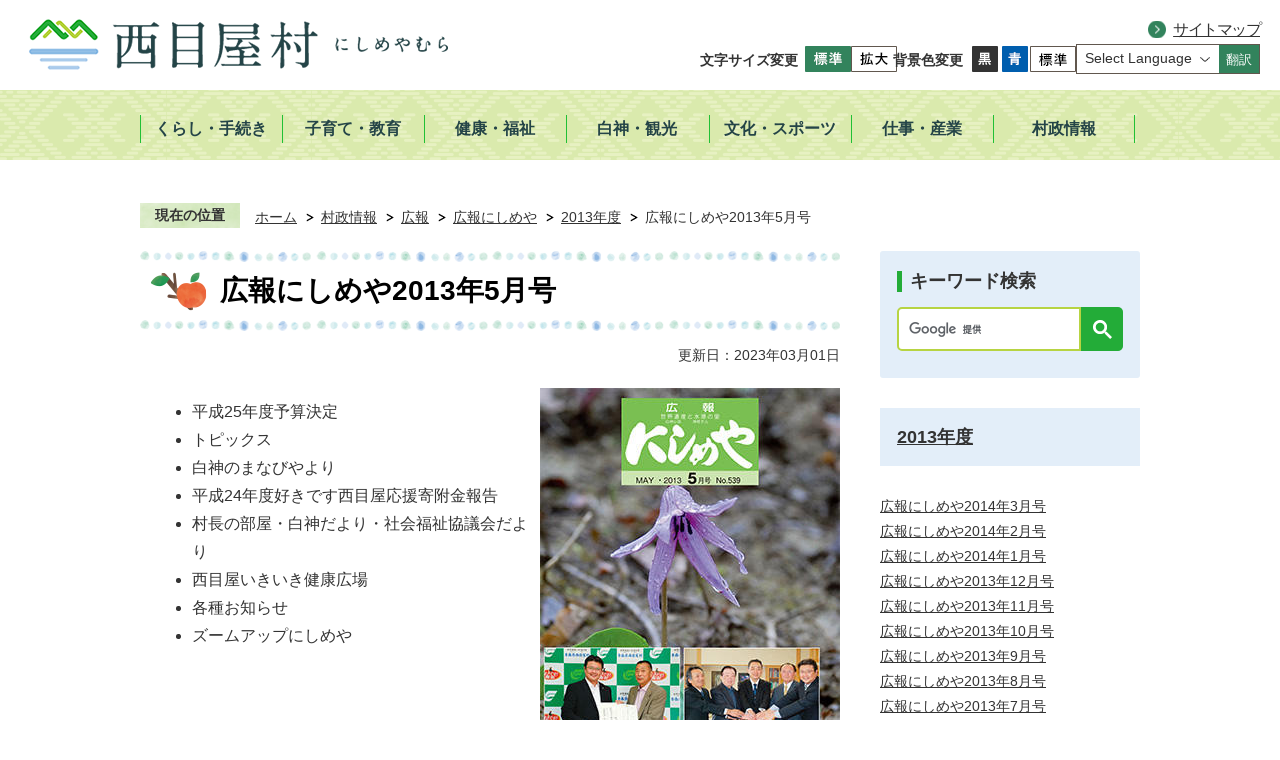

--- FILE ---
content_type: text/html
request_url: https://www.nishimeya.jp/sonseijoho/koho/1/10/65.html
body_size: 9710
content:
<!DOCTYPE HTML>
<html lang="ja">
<head>
  <meta charset="utf-8">
                                                                                              

        <meta name="keywords" content="">
<meta name="description" content="">    <meta property="og:title" content="広報にしめや2013年5月号|西目屋村">
<meta property="og:type" content="article">
<meta property="og:url" content="https://www.nishimeya.jp/sonseijoho/koho/1/10/65.html">
  <meta property="og:image" content="http://www.nishimeya.jp/material/images/group/3/kouhou_201305.jpg" />
  <meta property="og:description" content="	平成25年度予算決定	トピックス	白神のまなびやより	平成24年度好きです西目屋応援寄附金報告	村長の部屋・白神だより・社会福祉協議会だより	西目屋いきいき健康広場	各種お知らせ	ズームアップにしめや" />  <meta name="viewport" content="width=750, user-scalable=yes">      <meta name="nsls:timestamp" content="Wed, 11 Jan 2023 04:11:40 GMT">            <title>広報にしめや2013年5月号／西目屋村</title>    <link rel="canonical" href="https://www.nishimeya.jp/sonseijoho/koho/1/10/65.html">        
                            <link rel="icon" href="//www.nishimeya.jp/favicon.ico">
        <link rel="apple-touch-icon" href="//www.nishimeya.jp/theme/base/img_common/smartphone.png">
                                                  <link href="//www.nishimeya.jp/theme/base/css/sub.css" rel="stylesheet" type="text/css" class="sp-style">              

                      
            
                                                        <script src="//www.nishimeya.jp/theme/base/js/jquery.js"></script>
                              <script src="//www.nishimeya.jp/theme/base/js/jquery_cookie.js"></script>
                              <script src="//www.nishimeya.jp/theme/base/js/jquery-ui.min.js"></script>
                              <script src="//www.nishimeya.jp/theme/base/js/common_lib.js"></script>
                              <script src="//www.nishimeya.jp/theme/base/js/jquery.easing.1.3.js"></script>
                              <script src="//www.nishimeya.jp/theme/base/js/jquery.bxslider.js"></script>
                              <script src="//www.nishimeya.jp/theme/base/js/jquery_dropmenu.js"></script>
                                                          <script src="//www.nishimeya.jp/theme/base/js/common.js"></script>
<script src="//www.nishimeya.jp/theme/base/js/jquery.smartslider.js"></script>
<script src="//www.nishimeya.jp/theme/base/js/mutual_switching/mutual_switching.js"></script>
                                              <script src='//www.google.com/jsapi'></script>
                                          <script src="//www.nishimeya.jp/theme/base/js/sub.js"></script>
                          

              
                  
  <!--[if lt IE 9]>
  <script src="//www.nishimeya.jp/theme/base/js/html5shiv-printshiv.min.js"></script>
  <script src="//www.nishimeya.jp/theme/base/js/css3-mediaqueries.js"></script>
  <![endif]-->

  <script>
    var cms_api_token="eyJ0eXAiOiJKV1QiLCJhbGciOiJIUzI1NiJ9.eyJjdXN0b21lcl9jb2RlIjoiMjIxMzQwIiwic2VydmljZV9uYW1lIjoiU01BUlQgQ01TIn0.aDj9H2IPicRYZK6G-8QEoQhAaQGT2x0Dqy2S94mibN8";
    var cms_api_domain="api3rd.smart-lgov.jp";
    var cms_api_site="";
    var cms_app_version="";
    var cms_app_id="";
    var site_domain = "https://www.nishimeya.jp";
    var theme_name = "base";
    var cms_recruit_no = "0";
    var cms_recruit_history_no = "0";
    var cms_recruit_search_item = '[]';
    var is_smartphone = false;  </script>

  
  


</head>
<body>
            
              
                
  
  
  <p id="smartphone" class="jqs-go-to-sp" style="display: none;">
  <a href="https://www.nishimeya.jp/sonseijoho/koho/1/10/65.html" class="jqs-go-to-sp">
    <span class="wrap">
      <span class="txt">スマートフォン版を表示</span>
      <span class="ico"></span>
    </span>
  </a>
</p>
  <div id="wrapper">
    <div id="wrapper-in">
      <div id="wrapper-in2">        
        <div id="header-print">
          <header id="header" class="view-pc">

                          <p class="to-container"><a href="#container">本文へ</a></p>
<div class="header-subnav-area">
  <p id="header-logo">
    <a href="https://www.nishimeya.jp/index.html">
      <img src="//www.nishimeya.jp/theme/base/img_common/pc_header_logo.png" alt="西目屋村 にしめやむら">
    </a>
  </p>
  <div class="box">
    <ul class="header-link-lists">
      <li class="item"><a href="https://www.nishimeya.jp/sitemap.html">サイトマップ</a></li>
    </ul>
    <dl class="header-size">
      <dt class="title"><span>文字サイズ変更</span></dt>
      <dd class="item">
        <button class="scsize normal">
          <img src="//www.nishimeya.jp/theme/base/img_common/headersize_normal_on.png" alt="標準（初期状態）" class="normal-on">
          <img src="//www.nishimeya.jp/theme/base/img_common/headersize_normal_off.png" alt="標準に戻す" class="normal-off hide">
        </button>
      </dd>
      <dd class="item2">
        <button class="scsize up">
          <img src="//www.nishimeya.jp/theme/base/img_common/headersize_big_off.png" alt="拡大する" class="big-off">
          <img src="//www.nishimeya.jp/theme/base/img_common/headersize_big_on.png" alt="拡大（最大状態）" class="big-on hide">
        </button>
      </dd>
    </dl>
    <dl class="header-color">
      <dt class="title"><span>背景色変更</span></dt>
      <dd class="item">
        <a href="#" class="sccolor" data-bgcolor="color_black">
          <img src="//www.nishimeya.jp/theme/base/img_common/headercolor_black.png" alt="背景色を黒色にする">
        </a>
      </dd>
      <dd class="item2">
        <a href="#" class="sccolor" data-bgcolor="color_blue">
          <img src="//www.nishimeya.jp/theme/base/img_common/headercolor_blue.png" alt="背景色を青色にする">
        </a>
      </dd>
      <dd class="item3">
        <a href="#" class="sccolor" data-bgcolor="color_normal">
          <img src="//www.nishimeya.jp/theme/base/img_common/headercolor_normal.png" alt="背景色を元に戻す">
        </a>
      </dd>
    </dl>


              <div class="select-language">
  <div class="select-wrap">
    <select class="lang-select" name="translate">
      <option value="#" lang="en">Select Language</option>
      <option value="https://translate.google.com/translate?hl=ja&sl=ja&tl=en&u=https://www.nishimeya.jp/sonseijoho/koho/1/10/65.html" lang="en">English</option>
      <option value="https://translate.google.com/translate?hl=ja&sl=ja&tl=zh-CN&u=https://www.nishimeya.jp/sonseijoho/koho/1/10/65.html" lang="zh-CN">中国語（簡体）</option>
      <option value="https://translate.google.com/translate?hl=ja&sl=ja&tl=zh-TW&u=https://www.nishimeya.jp/sonseijoho/koho/1/10/65.html" lang="zh-TW">中国語（繁体）</option>
      <option value="https://translate.google.com/translate?hl=ja&sl=ja&tl=ko&u=https://www.nishimeya.jp/sonseijoho/koho/1/10/65.html" lang="ko">韓国語</option>
    </select>
  </div>
  <button class="btn-lang-select js-btn-lang-select">翻訳</button>
</div>
<script>
  /**
   * 翻訳のプルダウン対応
   */
  $('.js-btn-lang-select').on('click', function() {
    var lang = $(this).parent().find('select[name=translate]').val();
    window.location.href = lang;
  });
</script>
    
  </div>
</div>            
                          <script>
$(function() {
  $('.headerNaviDynBlock').each(function() {
    var block = $(this);
    var list = block.find('.headerNaviDynList');
    block.css('display', 'none');

    var url = block.attr('url');
    if (!url) {
      url = block.attr('data-url');
      if (!url) {
        return;
      }
    }

    $.getJSON(url, function(json) {
      var templateOrig = block.find('.headerNaviPageTemplate');
      if (templateOrig.length == 0) {
        return;
      }
      var template = templateOrig.clone().removeClass('headerNaviPageTemplate').addClass('pageEntity').css('display', '');
      block.find('.pageEntity').remove();
      var count = 0;
      for (var j=0; j<json.length; j++) {
        var item = json[j];
        if (item.is_category_index && item.child_pages_count == 0) {
          continue;
        }
        var entity = template.clone();
        entity.find('.pageLink').attr('href', item.url).text(item.page_name);
        entity.find('.pageDescription').text(item.description);
        list.append(entity);
        count++;
      }
      if (count > 0) {
        block.css('display', '');
      }
      templateOrig.remove();
    });
  });
});
</script>

<nav id="header-nav">
  <div class="in">
    <ul class="list clearfix">
      <li class="header-nav-item header-nav-item-1 item">
        <a href="https://www.nishimeya.jp/kurashi_tetsuzuki/index.html">
          <div class="box">
            <p class="nav-item-in g-nav1">くらし・手続き</p>
          </div>
        </a>
                <div class="headerNaviDynBlock" data-url="//www.nishimeya.jp/kurashi_tetsuzuki/index.tree.json">
          <div class="dropmenu" style="display:none;">
            <ul class="dropmenu-list list2 headerNaviDynList">
              <li class="headerNaviPageTemplate dropmenu-item">
                <div class="item-in"><a class="pageLink"></a></div>
              </li>
            </ul>
          </div>
        </div>
              </li>
      <li class="header-nav-item header-nav-item-2 item">
        <a href="https://www.nishimeya.jp/kosodate_kyoiku/index.html">
          <div class="box">
            <p class="nav-item-in g-nav2">子育て・教育</p>
          </div>
        </a>
                <div class="headerNaviDynBlock" data-url="//www.nishimeya.jp/kosodate_kyoiku/index.tree.json">
          <div class="dropmenu" style="display:none;">
            <ul class="dropmenu-list list2 headerNaviDynList">
              <li class="headerNaviPageTemplate dropmenu-item">
                <div class="item-in"><a class="pageLink"></a></div>
              </li>
            </ul>
          </div>
        </div>
              </li>
      <li class="header-nav-item header-nav-item-3 item">
        <a href="https://www.nishimeya.jp/kenko_fukushi/index.html">
          <div class="box">
            <p class="nav-item-in g-nav3">健康・福祉</p>
          </div>
        </a>
                <div class="headerNaviDynBlock" data-url="//www.nishimeya.jp/kenko_fukushi/index.tree.json">
          <div class="dropmenu" style="display:none;">
            <ul class="dropmenu-list list2 headerNaviDynList">
              <li class="headerNaviPageTemplate dropmenu-item">
                <div class="item-in"><a class="pageLink"></a></div>
              </li>
            </ul>
          </div>
        </div>
              </li>
      <li class="header-nav-item header-nav-item-4 item">
        <a href="https://www.nishimeya.jp/shirakami_kanko/index.html">
          <div class="box">
            <p class="nav-item-in g-nav4">白神・観光</p>
          </div>
        </a>
                <div class="headerNaviDynBlock" data-url="//www.nishimeya.jp/shirakami_kanko/index.tree.json">
          <div class="dropmenu" style="display:none;">
            <ul class="dropmenu-list list2 headerNaviDynList">
              <li class="headerNaviPageTemplate dropmenu-item">
                <div class="item-in"><a class="pageLink"></a></div>
              </li>
            </ul>
          </div>
        </div>
              </li>
      <li class="header-nav-item header-nav-item-5 item">
        <a href="https://www.nishimeya.jp/bunka_sports/index.html">
          <div class="box">
            <p class="nav-item-in g-nav5">文化・スポーツ</p>
          </div>
        </a>
                <div class="headerNaviDynBlock" data-url="//www.nishimeya.jp/bunka_sports/index.tree.json">
          <div class="dropmenu" style="display:none;">
            <ul class="dropmenu-list list2 headerNaviDynList">
              <li class="headerNaviPageTemplate dropmenu-item">
                <div class="item-in"><a class="pageLink"></a></div>
              </li>
            </ul>
          </div>
        </div>
              </li>
      <li class="header-nav-item header-nav-item-6 item">
        <a href="https://www.nishimeya.jp/shigoto_sangyo/index.html">
          <div class="box">
            <p class="nav-item-in g-nav6">仕事・産業</p>
          </div>
        </a>
                <div class="headerNaviDynBlock" data-url="//www.nishimeya.jp/shigoto_sangyo/index.tree.json">
          <div class="dropmenu" style="display:none;">
            <ul class="dropmenu-list list2 headerNaviDynList">
              <li class="headerNaviPageTemplate dropmenu-item">
                <div class="item-in"><a class="pageLink"></a></div>
              </li>
            </ul>
          </div>
        </div>
              </li>
      <li class="header-nav-item header-nav-item-7 item">
        <a href="https://www.nishimeya.jp/sonseijoho/index.html">
          <div class="box">
            <p class="nav-item-in g-nav7">村政情報</p>
          </div>
        </a>
                <div class="headerNaviDynBlock" data-url="//www.nishimeya.jp/sonseijoho/index.tree.json">
          <div class="dropmenu" style="display:none;">
            <ul class="dropmenu-list list2 headerNaviDynList">
              <li class="headerNaviPageTemplate dropmenu-item">
                <div class="item-in"><a class="pageLink"></a></div>
              </li>
            </ul>
          </div>
        </div>
              </li>
    </ul>
  </div>
</nav>
            
          </header>

                      <header id="sp-header" class="view-sp">
  <div class="box">
    <p id="sp-header-logo">
      <a href="https://www.nishimeya.jp/index.html">
        <img src="//www.nishimeya.jp/theme/base/img_common/sp_header_logo.png" alt="西目屋村 にしめやむら">
      </a>
    </p>
    <nav id="sp-header-nav">
      <p class="menu-btn-menu">
        <a href="#">
          <img src="//www.nishimeya.jp/theme/base/img_common/menu_btn_menu.png" alt="メニュー">
        </a>
      </p>
      <p class="modal-menu-close">
        <a href="#">
          <img src="//www.nishimeya.jp/theme/base/img_common/menu_btn_menu_close.png" alt="閉じる">
        </a>
      </p>
    </nav>
  </div>
  <div class="modal-menu">
    <div class="in">  
                              <div class="box">
  <h2 class="title">くらし・手続き</h2>
    <div data-url="//www.nishimeya.jp/kurashi_tetsuzuki/index.tree.json" class="headerNaviDynBlock">
    <ul class="list headerNaviDynList">
      <li class="headerNaviPageTemplate"><a class="pageLink"></a></li>
    </ul>
  </div>
  </div>
<div class="box">
  <h2 class="title">子育て・教育</h2>
    <div data-url="//www.nishimeya.jp/kosodate_kyoiku/index.tree.json" class="headerNaviDynBlock">
    <ul class="list headerNaviDynList">
      <li class="headerNaviPageTemplate"><a class="pageLink"></a></li>
    </ul>
  </div>
  </div>
<div class="box">
  <h2 class="title">健康・福祉</h2>
    <div data-url="//www.nishimeya.jp/kenko_fukushi/index.tree.json" class="headerNaviDynBlock">
    <ul class="list headerNaviDynList">
      <li class="headerNaviPageTemplate"><a class="pageLink"></a></li>
    </ul>
  </div>
  </div>
<div class="box">
  <h2 class="title">白神・観光</h2>
    <div data-url="//www.nishimeya.jp/shirakami_kanko/index.tree.json" class="headerNaviDynBlock">
    <ul class="list headerNaviDynList">
      <li class="headerNaviPageTemplate"><a class="pageLink"></a></li>
    </ul>
  </div>
  </div>
<div class="box">
  <h2 class="title">文化・スポーツ</h2>
    <div data-url="//www.nishimeya.jp/bunka_sports/index.tree.json" class="headerNaviDynBlock">
    <ul class="list headerNaviDynList">
      <li class="headerNaviPageTemplate"><a class="pageLink"></a></li>
    </ul>
  </div>
  </div>
<div class="box">
  <h2 class="title">仕事・産業</h2>
    <div data-url="//www.nishimeya.jp/shigoto_sangyo/index.tree.json" class="headerNaviDynBlock">
    <ul class="list headerNaviDynList">
      <li class="headerNaviPageTemplate"><a class="pageLink"></a></li>
    </ul>
  </div>
  </div>
<div class="box">
  <h2 class="title">村政情報</h2>
    <div data-url="//www.nishimeya.jp/sonseijoho/index.tree.json" class="headerNaviDynBlock">
    <ul class="list headerNaviDynList">
      <li class="headerNaviPageTemplate"><a class="pageLink"></a></li>
    </ul>
  </div>
  </div>                    <div class="google-search-wrap">
                          




                          
                
                  
                  
                                      <div class="gcse-searchbox-only" data-resultsurl="//www.nishimeya.jp/result.html" data-enableAutoComplete="true"></div>
  
                      </div>

                    <div class="select-language">
  <div class="select-wrap">
    <select class="lang-select" name="translate">
      <option value="#" lang="en">Select Language</option>
      <option value="https://translate.google.com/translate?hl=ja&sl=ja&tl=en&u=https://www.nishimeya.jp/sonseijoho/koho/1/10/65.html" lang="en">English</option>
      <option value="https://translate.google.com/translate?hl=ja&sl=ja&tl=zh-CN&u=https://www.nishimeya.jp/sonseijoho/koho/1/10/65.html" lang="zh-CN">中国語（簡体）</option>
      <option value="https://translate.google.com/translate?hl=ja&sl=ja&tl=zh-TW&u=https://www.nishimeya.jp/sonseijoho/koho/1/10/65.html" lang="zh-TW">中国語（繁体）</option>
      <option value="https://translate.google.com/translate?hl=ja&sl=ja&tl=ko&u=https://www.nishimeya.jp/sonseijoho/koho/1/10/65.html" lang="ko">韓国語</option>
    </select>
  </div>
  <button class="btn-lang-select js-btn-lang-select">翻訳</button>
</div>
<script>
  /**
   * 翻訳のプルダウン対応
   */
  $('.js-btn-lang-select').on('click', function() {
    var lang = $(this).parent().find('select[name=translate]').val();
    window.location.href = lang;
  });
</script>
      
      <dl class="header-size">
        <dt class="title"><span>文字サイズ変更</span></dt>
        <dd class="item">
          <button class="scsize normal" style="cursor: pointer;">
            <img src="//www.nishimeya.jp/theme/base/img_common/sp/headersize_normal_on.png" alt="標準（初期状態）" class="normal-on">
            <img src="//www.nishimeya.jp/theme/base/img_common/sp/headersize_normal_off.png" alt="標準に戻す" class="normal-off hide">
          </button>
        </dd>
        <dd class="item2">
          <button class="scsize up" style="cursor: pointer;">
            <img src="//www.nishimeya.jp/theme/base/img_common/sp/headersize_big_off.png" alt="拡大する" class="big-off">
            <img src="//www.nishimeya.jp/theme/base/img_common/sp/headersize_big_on.png" alt="拡大（最大状態）" class="big-on hide">
          </button>
        </dd>
      </dl>
      <dl class="header-color">
        <dt class="title"><span>背景色変更</span></dt>
        <dd class="item">
          <a href="#" class="sccolor" data-bgcolor="color_black">
            <img src="//www.nishimeya.jp/theme/base/img_common/sp/headercolor_black.png" alt="背景色を黒色にする">
          </a>
        </dd>
        <dd class="item2">
          <a href="#" class="sccolor" data-bgcolor="color_blue">
            <img src="//www.nishimeya.jp/theme/base/img_common/sp/headercolor_blue.png" alt="背景色を青色にする">
          </a>
        </dd>
        <dd class="item3">
          <a href="#" class="sccolor" data-bgcolor="color_normal">
            <img src="//www.nishimeya.jp/theme/base/img_common/sp/headercolor_normal.png" alt="背景色を元に戻す">
          </a>
        </dd>
      </dl>
      <ul class="btns-wrap">
        <li class="btn-wrap"><a class="btn" href="https://www.nishimeya.jp/sitemap.html">サイトマップ</a></li>
        <li class="btn-wrap go-to-pc"><a href="https://www.nishimeya.jp/sonseijoho/koho/1/10/65.html" class="btn jqs-go-to-pc">PCサイトを見る</a></li>
      </ul>
      <p class="modal-menu-close"><span>閉じる</span></p>
    </div>
  </div>
</header>          
        </div>

        <dl id="pankuzu" class="clearfix">
          <dt class="title">現在の位置</dt>
          <dd class="in">
            

<ul class="list">
              <li><a href="https://www.nishimeya.jp/index.html">ホーム</a></li>
                  <li class="icon"><a href="https://www.nishimeya.jp/sonseijoho/index.html">村政情報</a></li>
                  <li class="icon"><a href="https://www.nishimeya.jp/sonseijoho/koho/index.html">広報</a></li>
                  <li class="icon"><a href="https://www.nishimeya.jp/sonseijoho/koho/1/index.html">広報にしめや</a></li>
                  <li class="icon"><a href="https://www.nishimeya.jp/sonseijoho/koho/1/10/index.html">2013年度</a></li>
            <li class="icon"><span>広報にしめや2013年5月号</span></li>
  </ul>
          </dd>
        </dl>

        <section id="container" tabindex="-1">
          <div id="container-in" class="clearfix">

            <article id="contents" role="main">

                                
      <h1 class="title"><span class="bg"><span class="bg2">広報にしめや2013年5月号</span></span></h1>
                  
              <div id="social-update-area">
                                                                    

  
                
            
            
                    
        <p class="update">更新日：2023年03月01日</p>

  
                              </div>

              <div id="contents-in">      
        
        
                <div class="free-layout-area">
          <div><div class="cmstag layout2 img-text" style="" id="ui-id-1"><div class="image right-col" style="z-index: auto;"><img alt="広報にしめや2013年5月号の表紙" src="//www.nishimeya.jp/material/images/group/3/kouhou_201305.jpg"></div>
<div class="textAreaHtml wysiwyg" style="z-index: auto;"><ul>
	<li>平成25年度予算決定</li>
	<li>トピックス</li>
	<li>白神のまなびやより</li>
	<li>平成24年度好きです西目屋応援寄附金報告</li>
	<li>村長の部屋・白神だより・社会福祉協議会だより</li>
	<li>西目屋いきいき健康広場</li>
	<li>各種お知らせ</li>
	<li>ズームアップにしめや</li>
</ul></div>
<div class="staticHtml" style="clear: both"><div class="errors"></div></div>
</div>
<h2><span class="bg"><span class="bg2"><span class="bg3">ダウンロードファイル</span></span></span></h2>
<p class="file-link-item"><a class="pdf" href="//www.nishimeya.jp/material/files/group/3/kouhou_201305.pdf">広報にしめや2013年5月号 (PDFファイル: 10.6MB)</a></p>
</div>
        </div>
        
        


            
              
                                                                  <!-- 「お問い合わせ先」 -->
                                                        
      <div class="toiawase">
      <div class="toiawase-in">
        <h2 class="title"><span class="bg"><span class="bg2">この記事に関するお問い合わせ先</span></span></h2>
        <div class="in">
          <div class="name"><p>企画財政課企画係<br>〒036-1492 青森県中津軽郡西目屋村大字田代字神田57番地<br>電話番号：0172-85-3080<br>ファックス：0172-85-3040<br>​​​​​​​<a href="https://www.nishimeya.jp/cgi-bin/inquiry.php/2?page_no=65">西目屋村役場（代表）へのお問い合わせ</a><br></p></div>
        </div>
      </div>
    </div>
                    
                     <!-- pdfダウンロード -->

          <aside id="pdf-download">
    <a href="http://get.adobe.com/jp/reader/">
    <img src="//www.nishimeya.jp/resource/img/get_adobe_reader.png" alt="「Adobe Reader（Acrobat Reader）」ダウンロード"></a>
    PDFファイルを閲覧するには「Adobe Reader（Acrobat Reader）」が必要です。お持ちでない方は、左記の「Adobe Reader（Acrobat Reader）」ダウンロードボタンをクリックして、ソフトウェアをダウンロードし、インストールしてください。
  </aside>

                                                        
                  
  


                  
                
              <!-- //#contents-in  -->
              </div>
            <!-- //#contents  -->
            </article>

                                                                                                        
              
                <nav id="side-nav">
  <section class="keyword-search">
    <p class="head">キーワード検索</p>
    <div class="search-form-wrap">
                    




                          
                
                  
                  
                                      <div class="gcse-searchbox-only" data-resultsurl="//www.nishimeya.jp/result.html" data-enableAutoComplete="true"></div>
  
                  </div>
  </section>  
        <section class="side-nav-list">
            
    <script>
  function cmsDynDateFormat(date, format) {
    var jpWeek = ['日', '月', '火', '水', '木', '金', '土'];
    return format.replace('%Y', date.getFullYear()).replace('%m', ('0' + (date.getMonth() + 1)).slice(-2)).replace('%d', ('0' + date.getDate()).slice(-2)).replace('%a', jpWeek[date.getDay()])
        .replace('%H', ('0' + date.getHours()).slice(-2)).replace('%M', ('0' + date.getMinutes()).slice(-2)).replace('%S', ('0' + date.getSeconds()).slice(-2));
  }
  function cmsDynExecuteGetPageList() {
    var outerBlocks = $('.pageListDynBlock');
    outerBlocks.each(function() {
      var block = $(this);
      block.find('.pageListExists').css('display', 'none');
      block.find('.pageListNotExists').css('display', 'none');

      var url = block.attr('data-url');

      var cond = {};

      cond.limit = parseInt(block.attr('data-limit'));
      cond.showIndex = parseInt(block.attr('data-show-index'));
      cond.showMobile = parseInt(block.attr('data-show-mobile'));
      dateBegin = block.attr('data-date-begin');
      dateSpan = block.attr('data-date-span');

      cond.curPageNo = block.attr('data-current-page-no');
      cond.dirClass = block.attr('data-dir-class');
      cond.pageClass = block.attr('data-page-class');

      cond.timeBegin = 0;
      if (dateBegin) {
        cond.timeBegin = new Date(dateBegin);
      } else if (dateSpan) {
        cond.timeBegin = Date.now() - dateSpan * 86400000;
      }
      var recentSpan = block.attr('data-recent-span');
      cond.recentBegin = 0;
      if (recentSpan) {
        cond.recentBegin = Date.now() - recentSpan * 86400000;
      }
      cond.dateFormat = block.attr('data-date-format');
      if (!cond.dateFormat) {
        cond.dateFormat = '%Y/%m/%d %H:%M:%S';
      }
      cond.joinGrue = block.attr('data-join-grue');
      if (!cond.joinGrue) {
        cond.joinGrue = ' , ';
      }
      cond.eventDateFormat = block.attr('data-event-date-format');
      if (!cond.eventDateFormat) {
        cond.eventDateFormat = cond.dateFormat;
      }
      cond.eventType = block.attr('data-event-type');
      cond.eventField = block.attr('data-event-field');
      cond.eventArea = block.attr('data-event-area');
      eventDateSpan = block.attr('data-event-date-span');
      cond.eventTimeEnd = 0;
      if (eventDateSpan) {
        cond.eventTimeEnd = Date.now() + eventDateSpan * 86400000;
      }

      // タグ
      cond.tagDisplay = block.attr('data-show-tags');
      cond.tagPosition = block.attr('data-tags-position');
      cond.tagFilterTargets = block.attr('data-tag-filter-targets');

      $.getJSON(url, function(json) {
        cmsDynApplyPageListJson(block, json, cond);
      }).fail(function(jqxhr, textStatus, error) {
        block.css('display', 'none');
      });
    });
  }
  function cmsDynApplyPageListJson(block, json, cond) {
    var now = Date.now();
    var list = block.find('.pageListBlock');
    var template = list.find('.pageEntity:first').clone();
    list.find('.pageEntity').remove();

    var count = 0;

    for (var i = 0; i < json.length; i++) {
      var item = json[i];
      var itemDate = new Date(item.publish_datetime);

      if (!cond.showIndex && item.is_category_index) {
        continue;
      }
      if (!cond.showMobile && item.is_keitai_page) {
        continue;
      }
      if (cond.timeBegin && itemDate.getTime() < cond.timeBegin) {
        continue;
      }

      // タグによる絞込み
      if ('tag' in item && item.tag && cond.tagFilterTargets != null) {
        var filteringNos = (!isNaN(cond.tagFilterTargets)) ? [cond.tagFilterTargets] : cond.tagFilterTargets.split(/,|\s/);
        var isTarget = false;
        item.tag.forEach(function(tagItem, idx) {
          if (filteringNos.indexOf(tagItem.tag_no + "") >= 0) {
            isTarget = true;
          }
        });
        if (!isTarget) {
          continue;
        }
      }

      var entity = template.clone();
      if ('event' in item && item['event']) {
        var pageEvent = item['event'];
        if (cond.eventType && cond.eventType != pageEvent.event_type_name) {
          continue;
        }
        if (cond.eventField && $.inArray(cond.eventField, pageEvent.event_fields) < 0) {
          continue;
        }
        if (cond.eventArea && $.inArray(cond.eventArea, pageEvent.event_area) < 0) {
          continue;
        }

        var eventDateString = '';
        if (cond.eventTimeEnd) {
          if (pageEvent.event_date_type_id == 0) {
            var startDatetime = pageEvent.event_start_datetime ? new Date(pageEvent.event_start_datetime) : false;
            var endDatetime = pageEvent.event_end_datetime ? new Date(pageEvent.event_end_datetime) : false;
            if (startDatetime && endDatetime) {
              if (startDatetime.getTime() > cond.eventTimeEnd || endDatetime.getTime() <= now) {
                continue;
              }
              eventDateString = cmsDynDateFormat(startDatetime, cond.eventDateFormat) + '～' + cmsDynDateFormat(endDatetime, cond.eventDateFormat);
            } else if (startDatetime) {
              if (startDatetime.getTime() > cond.eventTimeEnd) {
                continue;
              }
            } else {
              if (endDatetime.getTime() <= now) {
                continue;
              }
              eventDateString = '～' + cmsDynDateFormat(endDatetime, cond.eventDateFormat);
            }
          } else if (pageEvent.event_date_type_id == 1) {
            var filteredDates = $.grep(pageEvent.event_dates, function(value, index) {
              var eventTime1 = new Date(value[0]+'T00:00:00+09:00').getTime();
              var eventTime2 = new Date(value[1]+'T23:59:59+09:00').getTime();
              return (eventTime1 <= cond.eventTimeEnd && eventTime2 >= now);
            });
            if (filteredDates.length == 0) {
              continue;
            }
          }
        }
        if (pageEvent.event_place) {
          entity.find('.pageEventPlaceExists').css('display', '');
          entity.find('.pageEventPlace').text(pageEvent.event_place);
        } else {
          entity.find('.pageEventPlaceExists').css('display', 'none');
          entity.find('.pageEventPlace').text('');
        }
        if (pageEvent.event_date_supplement) {
          entity.find('.pageEventDateExists').css('display', '');
          entity.find('.pageEventDate').text(pageEvent.event_date_supplement);
        } else if (eventDateString.length > 0) {
          entity.find('.pageEventDateExists').css('display', '');
          entity.find('.pageEventDate').text(eventDateString);
        } else {
          entity.find('.pageEventDateExists').css('display', 'none');
          entity.find('.pageEventDate').text('');
        }

        if (pageEvent.event_type_name) {
          entity.find('.pageEventTypeExists').css('display', '');
          entity.find('.pageEventType').text(pageEvent.event_type_name);
        } else {
          entity.find('.pageEventTypeExists').css('display', 'none');
          entity.find('.pageEventType').text('');
        }
        if (pageEvent.event_fields && pageEvent.event_fields.length > 0) {
          entity.find('.pageEventFieldsExists').css('display', '');
          entity.find('.pageEventFields').text(pageEvent.event_fields.join(cond.joinGrue));
        } else {
          entity.find('.pageEventFieldsExists').css('display', 'none');
          entity.find('.pageEventFields').text('');
        }
        if (pageEvent.event_area && pageEvent.event_area.length > 0) {
          entity.find('.pageEventAreaExists').css('display', '');
          entity.find('.pageEventArea').text(pageEvent.event_area.join(cond.joinGrue));
        } else {
          entity.find('.pageEventAreaExists').css('display', 'none');
          entity.find('.pageEventArea').text('');
        }
        entity.find('.pageEventExists').css('display', '');
      } else {
        entity.find('.pageEventExists').css('display', 'none');
      }

      entity.find('.pageDate').each(function() {
        var dateString = cmsDynDateFormat(itemDate, cond.dateFormat);
        $(this).text(dateString);
      });
      var pageLink = entity.find('a.pageLink');
      if (cond.curPageNo == item.page_no) {
        pageLink.removeAttr('href').removeAttr('page_no').css('display', 'none');
        pageLink.parent().append('<span class="pageNoLink">' + item.page_name + '</span>');
      } else {
        pageLink.attr('href', item.url).append('<span class="title-text">' + item.page_name + '</span>');
        pageLink.find('.pageNoLink').remove();
      }

      entity.find('.pageDescription').text(item.description);

      if ('thumbnail_image' in item && item.thumbnail_image) {
        entity.find('.pageThumbnail').append($('<img>', {src: item.thumbnail_image, alt: ""}));
      } else {
        entity.find('.pageThumbnail').remove();
      }

      if (cond.recentBegin && itemDate.getTime() >= cond.recentBegin) {
        entity.find('.pageRecent').css('display', '');
      } else {
        entity.find('.pageRecent').css('display', 'none');
      }

      // タグ付与
      if ('tag' in item && item.tag) {
        if (item.tag.length > 0) {
          var DEFINE_CLASS_NAME_WHEN_TAG_TYPE_IMAGE = 'tag-type-image';
          var DEFINE_CLASS_NAME_WHEN_TAG_TYPE_TEXT = 'tag-type-text';
          var DEFINE_CLASS_NAME_WHEN_TAG_POSITION_BEFORE = 'tag-pos-before';
          var DEFINE_CLASS_NAME_WHEN_TAG_POSITION_AFTER = 'tag-pos-after';
          var DEFINE_CLASS_NAME_TAG_BLOCK = 'tags';
          var DEFINE_CLASS_NAME_TAG = 'tag';
          var DEFINE_CLASS_NAME_TAG_INNER = 'tag-bg';

          // タグの表示位置を判定
          var tagPositionClassName = (cond.tagPosition == 1) ? DEFINE_CLASS_NAME_WHEN_TAG_POSITION_BEFORE : DEFINE_CLASS_NAME_WHEN_TAG_POSITION_AFTER;

          // タグ出力の外枠を生成
          var tagListWrapperHtml = $('<span>', {
            class: [DEFINE_CLASS_NAME_TAG_BLOCK, tagPositionClassName].join(' ')
          });

          item.tag.forEach(function(tagItem, idx) {
            // タグの中身を設定
            var tagBody;
            if (tagItem.image_file_name != null && tagItem.image_file_name != "") {
              // 画像
              tagBody = $('<span>', {
                class: DEFINE_CLASS_NAME_TAG + tagItem.tag_no,
              }).append($('<img>', {
                class: [DEFINE_CLASS_NAME_TAG_INNER, DEFINE_CLASS_NAME_WHEN_TAG_TYPE_IMAGE].join(' '),
                src: tagItem.image_url,
                alt: tagItem.tag_name
              }));
            } else {
              // テキスト
              tagBody = $('<span>', {
                class: DEFINE_CLASS_NAME_TAG + tagItem.tag_no,
              }).append($('<span>', {
                class: [DEFINE_CLASS_NAME_TAG_INNER, DEFINE_CLASS_NAME_WHEN_TAG_TYPE_TEXT].join(' '),
                text: tagItem.tag_name
              }));
            }
            tagListWrapperHtml.append(tagBody);
          });

          // 出力
          if (cond.tagDisplay == 1) {
            if (tagPositionClassName === DEFINE_CLASS_NAME_WHEN_TAG_POSITION_BEFORE) {
              entity.find('a.pageLink').before(tagListWrapperHtml);
            } else {
              entity.find('a.pageLink').after(tagListWrapperHtml);
            }
          }
        }
      }

      var removeClasses = [];
      var appendClasses = [];
      if (item.is_category_index) {
        appendClasses = cond.dirClass ? cond.dirClass.split(' ') : [];
        removeClasses = cond.pageClass ? cond.pageClass.split(' ') : [];
      } else {
        removeClasses = cond.dirClass ? cond.dirClass.split(' ') : [];
        appendClasses = cond.pageClass ? cond.pageClass.split(' ') : [];
      }
      $.each(removeClasses, function(idx, val){
        entity.removeClass(val);
      });
      $.each(appendClasses, function(idx, val){
        entity.addClass(val);
      });

      entity.css('display', '');
      list.append(entity);
      count++;
      if (cond.limit && count >= cond.limit) {
        break;
      }
    }
    if (count) {
      block.css('display', '');
      block.find('.pageListExists').css('display', '');
      block.find('.pageListNotExists').css('display', 'none');
    } else {
      block.css('display', '');
      block.find('.pageListExists').css('display', 'none');
      block.find('.pageListNotExists').css('display', '');
    }
  };
</script>

<script>
$(function() {
  cmsDynExecuteGetPageList();
});
</script>


    
  <div class="pageListDynBlock" data-url="//www.nishimeya.jp/sonseijoho/koho/1/10/index.tree.json"
   data-show-shortcut="1" data-show-index="1"
   data-current-page-no="65">
    <dl class="pageListExists">
      <dt class="title">
        <span class="bg"><span class="bg2"><a href="//www.nishimeya.jp/sonseijoho/koho/1/10/index.html">2013年度</a></span></span>
      </dt>
      <dd class="in">
        <ul class="list clearfix pageListBlock">
          <li class="pageEntity" style="display:none;">
            <a class="pageLink"></a>
          </li>
        </ul>
      </dd>
    </dl>
  </div>
    </section>
  
       
  </nav>                  
          <!-- //#container-in  -->
          </div>
        <!-- //#container  -->
        </section>

          
                  <div id="footer-print">
  <footer id="footer">
    <div class="in">
      <div class="box">
        <div class="site-name">
          <img src="//www.nishimeya.jp/theme/base/img_common/footer_logo.png" alt="西目屋村 にしめやむら">
        </div>
        <div class="address">
          <p class="head">西目屋村役場</p>
          <p class="txt">〒036-1492 青森県中津軽郡西目屋村大字田代字神田57番地
            <br>電話番号(代表) : 0172-85-2111
            <br>ファックス: 0172-85-3040</p>
        </div>
      </div>
      <nav class="footer-nav">
        <ul class="nav-lists">
          <li class="item"><a href="https://www.nishimeya.jp/25.html">リンク集</a></li>
          <li class="item"><a href="https://www.nishimeya.jp/19.html">お問い合わせ</a></li>
          <li class="item"><a href="https://www.nishimeya.jp/sonseijoho/johokokai_kojinjohohogo/44.html">個人情報・免責事項について</a></li>
          <li class="item"><a href="https://www.nishimeya.jp/sonseijoho/johokokai_kojinjohohogo/234.html">ソーシャルメディアポリシー</a></li>
          <li class="item"><a href="https://www.nishimeya.jp/sitemap.html">サイトマップ</a></li>
        </ul>
      </nav>
      <p id="pagetop" class="pagetop-pc">
        <a href="#wrapper" class="scroll">
          <img src="//www.nishimeya.jp/theme/base/img_common/footer_pagetop.png" alt="ページの先頭へ">
        </a>
      </p>
      <p class="copyright" lang="en">copyright(c)2023 Nishimeya Village.All Rights Reserved.</p>
    </div>
  </footer>
</div>                  

      <!-- //#wrapper-in2  -->
      </div>
    <!-- //#wrapper-in  -->
    </div>
  <!-- //#wrapper  -->
  </div>

                <script src="//www.nishimeya.jp/theme/base/js/external.js"></script>
            </body>
</html>

--- FILE ---
content_type: text/plain
request_url: https://www.google-analytics.com/j/collect?v=1&_v=j102&a=398697756&t=pageview&_s=1&dl=https%3A%2F%2Fwww.nishimeya.jp%2Fsonseijoho%2Fkoho%2F1%2F10%2F65.html&ul=en-us%40posix&dt=%E5%BA%83%E5%A0%B1%E3%81%AB%E3%81%97%E3%82%81%E3%82%842013%E5%B9%B45%E6%9C%88%E5%8F%B7%EF%BC%8F%E8%A5%BF%E7%9B%AE%E5%B1%8B%E6%9D%91&sr=1280x720&vp=1280x720&_u=IEBAAEABAAAAACAAI~&jid=245509676&gjid=528898318&cid=366438786.1769453028&tid=UA-257977726-1&_gid=201682770.1769453028&_r=1&_slc=1&z=778829986
body_size: -450
content:
2,cG-7R1KW8E00R